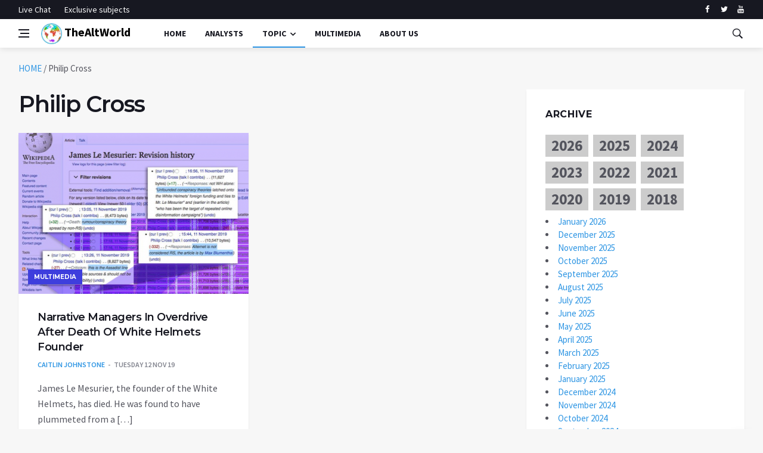

--- FILE ---
content_type: text/html; charset=UTF-8
request_url: https://thealtworld.com/tag/philip-cross
body_size: 14245
content:
<!DOCTYPE html>
<html lang="en-US">
  <head>
    <meta charset="UTF-8">
    <meta name="viewport" content="width=device-width, initial-scale=1">
    <link rel="profile" href="https://gmpg.org/xfn/11">
    <link href='https://fonts.googleapis.com/css?family=Montserrat:400,600,700%7CSource+Sans+Pro:400,600,700' rel='stylesheet'>
	<!-- Global site tag (gtag.js) - Google Analytics -->
<script async src="https://www.googletagmanager.com/gtag/js?id=UA-141828316-1"></script>
<script>
  window.dataLayer = window.dataLayer || [];
  function gtag(){dataLayer.push(arguments);}
  gtag('js', new Date());

  gtag('config', 'UA-141828316-1');
</script>

    <meta name='robots' content='index, follow, max-image-preview:large, max-snippet:-1, max-video-preview:-1' />

	<!-- This site is optimized with the Yoast SEO plugin v24.4 - https://yoast.com/wordpress/plugins/seo/ -->
	<title>Philip Cross Archives - TheAltWorld</title>
	<link rel="canonical" href="https://thealtworld.com/tag/philip-cross" />
	<meta property="og:locale" content="en_US" />
	<meta property="og:type" content="article" />
	<meta property="og:title" content="Philip Cross Archives - TheAltWorld" />
	<meta property="og:url" content="https://thealtworld.com/tag/philip-cross" />
	<meta property="og:site_name" content="TheAltWorld" />
	<meta name="twitter:card" content="summary_large_image" />
	<meta name="twitter:site" content="@TheLink2020_" />
	<script type="application/ld+json" class="yoast-schema-graph">{"@context":"https://schema.org","@graph":[{"@type":"CollectionPage","@id":"https://thealtworld.com/tag/philip-cross","url":"https://thealtworld.com/tag/philip-cross","name":"Philip Cross Archives - TheAltWorld","isPartOf":{"@id":"https://thealtworld.com/#website"},"primaryImageOfPage":{"@id":"https://thealtworld.com/tag/philip-cross#primaryimage"},"image":{"@id":"https://thealtworld.com/tag/philip-cross#primaryimage"},"thumbnailUrl":"https://thealtworld.com/wp-content/uploads/2019/11/1_eVDKVGnIDWXzJc0m1zAcbA.png","breadcrumb":{"@id":"https://thealtworld.com/tag/philip-cross#breadcrumb"},"inLanguage":"en-US"},{"@type":"ImageObject","inLanguage":"en-US","@id":"https://thealtworld.com/tag/philip-cross#primaryimage","url":"https://thealtworld.com/wp-content/uploads/2019/11/1_eVDKVGnIDWXzJc0m1zAcbA.png","contentUrl":"https://thealtworld.com/wp-content/uploads/2019/11/1_eVDKVGnIDWXzJc0m1zAcbA.png","width":720,"height":481,"caption":"Le Mesurier"},{"@type":"BreadcrumbList","@id":"https://thealtworld.com/tag/philip-cross#breadcrumb","itemListElement":[{"@type":"ListItem","position":1,"name":"HOME","item":"https://thealtworld.com/"},{"@type":"ListItem","position":2,"name":"Philip Cross"}]},{"@type":"WebSite","@id":"https://thealtworld.com/#website","url":"https://thealtworld.com/","name":"TheAltWorld","description":"The Alternative World website is where you could be able to find different point of views about how today&#039;s world should be changed so as to be better","publisher":{"@id":"https://thealtworld.com/#organization"},"potentialAction":[{"@type":"SearchAction","target":{"@type":"EntryPoint","urlTemplate":"https://thealtworld.com/?s={search_term_string}"},"query-input":{"@type":"PropertyValueSpecification","valueRequired":true,"valueName":"search_term_string"}}],"inLanguage":"en-US"},{"@type":"Organization","@id":"https://thealtworld.com/#organization","name":"The Alternative World","url":"https://thealtworld.com/","logo":{"@type":"ImageObject","inLanguage":"en-US","@id":"https://thealtworld.com/#/schema/logo/image/","url":"https://thealtworld.com/wp-content/uploads/2022/04/photo_2019-02-17_12-29-20.jpg","contentUrl":"https://thealtworld.com/wp-content/uploads/2022/04/photo_2019-02-17_12-29-20.jpg","width":640,"height":640,"caption":"The Alternative World"},"image":{"@id":"https://thealtworld.com/#/schema/logo/image/"},"sameAs":["https://www.facebook.com/thealtworld/","https://x.com/TheLink2020_","https://www.youtube.com/channel/UCUCuA29qZlTuH3n36UsY1BQ"]}]}</script>
	<!-- / Yoast SEO plugin. -->


<link rel='dns-prefetch' href='//www.googletagmanager.com' />
<link rel="alternate" type="application/rss+xml" title="TheAltWorld &raquo; Feed" href="https://thealtworld.com/feed" />
<link rel="alternate" type="application/rss+xml" title="TheAltWorld &raquo; Comments Feed" href="https://thealtworld.com/comments/feed" />
<script  id="wpp-js" src="https://thealtworld.com/wp-content/plugins/wordpress-popular-posts/assets/js/wpp.min.js?ver=7.3.6" data-sampling="0" data-sampling-rate="100" data-api-url="https://thealtworld.com/wp-json/wordpress-popular-posts" data-post-id="0" data-token="c6b46b7c77" data-lang="0" data-debug="0"></script>
<link rel="alternate" type="application/rss+xml" title="TheAltWorld &raquo; Philip Cross Tag Feed" href="https://thealtworld.com/tag/philip-cross/feed" />
<style id='wp-img-auto-sizes-contain-inline-css' >
img:is([sizes=auto i],[sizes^="auto," i]){contain-intrinsic-size:3000px 1500px}
/*# sourceURL=wp-img-auto-sizes-contain-inline-css */
</style>
<style id='wp-emoji-styles-inline-css' >

	img.wp-smiley, img.emoji {
		display: inline !important;
		border: none !important;
		box-shadow: none !important;
		height: 1em !important;
		width: 1em !important;
		margin: 0 0.07em !important;
		vertical-align: -0.1em !important;
		background: none !important;
		padding: 0 !important;
	}
/*# sourceURL=wp-emoji-styles-inline-css */
</style>
<style id='wp-block-library-inline-css' >
:root{--wp-block-synced-color:#7a00df;--wp-block-synced-color--rgb:122,0,223;--wp-bound-block-color:var(--wp-block-synced-color);--wp-editor-canvas-background:#ddd;--wp-admin-theme-color:#007cba;--wp-admin-theme-color--rgb:0,124,186;--wp-admin-theme-color-darker-10:#006ba1;--wp-admin-theme-color-darker-10--rgb:0,107,160.5;--wp-admin-theme-color-darker-20:#005a87;--wp-admin-theme-color-darker-20--rgb:0,90,135;--wp-admin-border-width-focus:2px}@media (min-resolution:192dpi){:root{--wp-admin-border-width-focus:1.5px}}.wp-element-button{cursor:pointer}:root .has-very-light-gray-background-color{background-color:#eee}:root .has-very-dark-gray-background-color{background-color:#313131}:root .has-very-light-gray-color{color:#eee}:root .has-very-dark-gray-color{color:#313131}:root .has-vivid-green-cyan-to-vivid-cyan-blue-gradient-background{background:linear-gradient(135deg,#00d084,#0693e3)}:root .has-purple-crush-gradient-background{background:linear-gradient(135deg,#34e2e4,#4721fb 50%,#ab1dfe)}:root .has-hazy-dawn-gradient-background{background:linear-gradient(135deg,#faaca8,#dad0ec)}:root .has-subdued-olive-gradient-background{background:linear-gradient(135deg,#fafae1,#67a671)}:root .has-atomic-cream-gradient-background{background:linear-gradient(135deg,#fdd79a,#004a59)}:root .has-nightshade-gradient-background{background:linear-gradient(135deg,#330968,#31cdcf)}:root .has-midnight-gradient-background{background:linear-gradient(135deg,#020381,#2874fc)}:root{--wp--preset--font-size--normal:16px;--wp--preset--font-size--huge:42px}.has-regular-font-size{font-size:1em}.has-larger-font-size{font-size:2.625em}.has-normal-font-size{font-size:var(--wp--preset--font-size--normal)}.has-huge-font-size{font-size:var(--wp--preset--font-size--huge)}.has-text-align-center{text-align:center}.has-text-align-left{text-align:left}.has-text-align-right{text-align:right}.has-fit-text{white-space:nowrap!important}#end-resizable-editor-section{display:none}.aligncenter{clear:both}.items-justified-left{justify-content:flex-start}.items-justified-center{justify-content:center}.items-justified-right{justify-content:flex-end}.items-justified-space-between{justify-content:space-between}.screen-reader-text{border:0;clip-path:inset(50%);height:1px;margin:-1px;overflow:hidden;padding:0;position:absolute;width:1px;word-wrap:normal!important}.screen-reader-text:focus{background-color:#ddd;clip-path:none;color:#444;display:block;font-size:1em;height:auto;left:5px;line-height:normal;padding:15px 23px 14px;text-decoration:none;top:5px;width:auto;z-index:100000}html :where(.has-border-color){border-style:solid}html :where([style*=border-top-color]){border-top-style:solid}html :where([style*=border-right-color]){border-right-style:solid}html :where([style*=border-bottom-color]){border-bottom-style:solid}html :where([style*=border-left-color]){border-left-style:solid}html :where([style*=border-width]){border-style:solid}html :where([style*=border-top-width]){border-top-style:solid}html :where([style*=border-right-width]){border-right-style:solid}html :where([style*=border-bottom-width]){border-bottom-style:solid}html :where([style*=border-left-width]){border-left-style:solid}html :where(img[class*=wp-image-]){height:auto;max-width:100%}:where(figure){margin:0 0 1em}html :where(.is-position-sticky){--wp-admin--admin-bar--position-offset:var(--wp-admin--admin-bar--height,0px)}@media screen and (max-width:600px){html :where(.is-position-sticky){--wp-admin--admin-bar--position-offset:0px}}

/*# sourceURL=wp-block-library-inline-css */
</style><style id='global-styles-inline-css' >
:root{--wp--preset--aspect-ratio--square: 1;--wp--preset--aspect-ratio--4-3: 4/3;--wp--preset--aspect-ratio--3-4: 3/4;--wp--preset--aspect-ratio--3-2: 3/2;--wp--preset--aspect-ratio--2-3: 2/3;--wp--preset--aspect-ratio--16-9: 16/9;--wp--preset--aspect-ratio--9-16: 9/16;--wp--preset--color--black: #000000;--wp--preset--color--cyan-bluish-gray: #abb8c3;--wp--preset--color--white: #ffffff;--wp--preset--color--pale-pink: #f78da7;--wp--preset--color--vivid-red: #cf2e2e;--wp--preset--color--luminous-vivid-orange: #ff6900;--wp--preset--color--luminous-vivid-amber: #fcb900;--wp--preset--color--light-green-cyan: #7bdcb5;--wp--preset--color--vivid-green-cyan: #00d084;--wp--preset--color--pale-cyan-blue: #8ed1fc;--wp--preset--color--vivid-cyan-blue: #0693e3;--wp--preset--color--vivid-purple: #9b51e0;--wp--preset--gradient--vivid-cyan-blue-to-vivid-purple: linear-gradient(135deg,rgb(6,147,227) 0%,rgb(155,81,224) 100%);--wp--preset--gradient--light-green-cyan-to-vivid-green-cyan: linear-gradient(135deg,rgb(122,220,180) 0%,rgb(0,208,130) 100%);--wp--preset--gradient--luminous-vivid-amber-to-luminous-vivid-orange: linear-gradient(135deg,rgb(252,185,0) 0%,rgb(255,105,0) 100%);--wp--preset--gradient--luminous-vivid-orange-to-vivid-red: linear-gradient(135deg,rgb(255,105,0) 0%,rgb(207,46,46) 100%);--wp--preset--gradient--very-light-gray-to-cyan-bluish-gray: linear-gradient(135deg,rgb(238,238,238) 0%,rgb(169,184,195) 100%);--wp--preset--gradient--cool-to-warm-spectrum: linear-gradient(135deg,rgb(74,234,220) 0%,rgb(151,120,209) 20%,rgb(207,42,186) 40%,rgb(238,44,130) 60%,rgb(251,105,98) 80%,rgb(254,248,76) 100%);--wp--preset--gradient--blush-light-purple: linear-gradient(135deg,rgb(255,206,236) 0%,rgb(152,150,240) 100%);--wp--preset--gradient--blush-bordeaux: linear-gradient(135deg,rgb(254,205,165) 0%,rgb(254,45,45) 50%,rgb(107,0,62) 100%);--wp--preset--gradient--luminous-dusk: linear-gradient(135deg,rgb(255,203,112) 0%,rgb(199,81,192) 50%,rgb(65,88,208) 100%);--wp--preset--gradient--pale-ocean: linear-gradient(135deg,rgb(255,245,203) 0%,rgb(182,227,212) 50%,rgb(51,167,181) 100%);--wp--preset--gradient--electric-grass: linear-gradient(135deg,rgb(202,248,128) 0%,rgb(113,206,126) 100%);--wp--preset--gradient--midnight: linear-gradient(135deg,rgb(2,3,129) 0%,rgb(40,116,252) 100%);--wp--preset--font-size--small: 13px;--wp--preset--font-size--medium: 20px;--wp--preset--font-size--large: 36px;--wp--preset--font-size--x-large: 42px;--wp--preset--spacing--20: 0.44rem;--wp--preset--spacing--30: 0.67rem;--wp--preset--spacing--40: 1rem;--wp--preset--spacing--50: 1.5rem;--wp--preset--spacing--60: 2.25rem;--wp--preset--spacing--70: 3.38rem;--wp--preset--spacing--80: 5.06rem;--wp--preset--shadow--natural: 6px 6px 9px rgba(0, 0, 0, 0.2);--wp--preset--shadow--deep: 12px 12px 50px rgba(0, 0, 0, 0.4);--wp--preset--shadow--sharp: 6px 6px 0px rgba(0, 0, 0, 0.2);--wp--preset--shadow--outlined: 6px 6px 0px -3px rgb(255, 255, 255), 6px 6px rgb(0, 0, 0);--wp--preset--shadow--crisp: 6px 6px 0px rgb(0, 0, 0);}:where(.is-layout-flex){gap: 0.5em;}:where(.is-layout-grid){gap: 0.5em;}body .is-layout-flex{display: flex;}.is-layout-flex{flex-wrap: wrap;align-items: center;}.is-layout-flex > :is(*, div){margin: 0;}body .is-layout-grid{display: grid;}.is-layout-grid > :is(*, div){margin: 0;}:where(.wp-block-columns.is-layout-flex){gap: 2em;}:where(.wp-block-columns.is-layout-grid){gap: 2em;}:where(.wp-block-post-template.is-layout-flex){gap: 1.25em;}:where(.wp-block-post-template.is-layout-grid){gap: 1.25em;}.has-black-color{color: var(--wp--preset--color--black) !important;}.has-cyan-bluish-gray-color{color: var(--wp--preset--color--cyan-bluish-gray) !important;}.has-white-color{color: var(--wp--preset--color--white) !important;}.has-pale-pink-color{color: var(--wp--preset--color--pale-pink) !important;}.has-vivid-red-color{color: var(--wp--preset--color--vivid-red) !important;}.has-luminous-vivid-orange-color{color: var(--wp--preset--color--luminous-vivid-orange) !important;}.has-luminous-vivid-amber-color{color: var(--wp--preset--color--luminous-vivid-amber) !important;}.has-light-green-cyan-color{color: var(--wp--preset--color--light-green-cyan) !important;}.has-vivid-green-cyan-color{color: var(--wp--preset--color--vivid-green-cyan) !important;}.has-pale-cyan-blue-color{color: var(--wp--preset--color--pale-cyan-blue) !important;}.has-vivid-cyan-blue-color{color: var(--wp--preset--color--vivid-cyan-blue) !important;}.has-vivid-purple-color{color: var(--wp--preset--color--vivid-purple) !important;}.has-black-background-color{background-color: var(--wp--preset--color--black) !important;}.has-cyan-bluish-gray-background-color{background-color: var(--wp--preset--color--cyan-bluish-gray) !important;}.has-white-background-color{background-color: var(--wp--preset--color--white) !important;}.has-pale-pink-background-color{background-color: var(--wp--preset--color--pale-pink) !important;}.has-vivid-red-background-color{background-color: var(--wp--preset--color--vivid-red) !important;}.has-luminous-vivid-orange-background-color{background-color: var(--wp--preset--color--luminous-vivid-orange) !important;}.has-luminous-vivid-amber-background-color{background-color: var(--wp--preset--color--luminous-vivid-amber) !important;}.has-light-green-cyan-background-color{background-color: var(--wp--preset--color--light-green-cyan) !important;}.has-vivid-green-cyan-background-color{background-color: var(--wp--preset--color--vivid-green-cyan) !important;}.has-pale-cyan-blue-background-color{background-color: var(--wp--preset--color--pale-cyan-blue) !important;}.has-vivid-cyan-blue-background-color{background-color: var(--wp--preset--color--vivid-cyan-blue) !important;}.has-vivid-purple-background-color{background-color: var(--wp--preset--color--vivid-purple) !important;}.has-black-border-color{border-color: var(--wp--preset--color--black) !important;}.has-cyan-bluish-gray-border-color{border-color: var(--wp--preset--color--cyan-bluish-gray) !important;}.has-white-border-color{border-color: var(--wp--preset--color--white) !important;}.has-pale-pink-border-color{border-color: var(--wp--preset--color--pale-pink) !important;}.has-vivid-red-border-color{border-color: var(--wp--preset--color--vivid-red) !important;}.has-luminous-vivid-orange-border-color{border-color: var(--wp--preset--color--luminous-vivid-orange) !important;}.has-luminous-vivid-amber-border-color{border-color: var(--wp--preset--color--luminous-vivid-amber) !important;}.has-light-green-cyan-border-color{border-color: var(--wp--preset--color--light-green-cyan) !important;}.has-vivid-green-cyan-border-color{border-color: var(--wp--preset--color--vivid-green-cyan) !important;}.has-pale-cyan-blue-border-color{border-color: var(--wp--preset--color--pale-cyan-blue) !important;}.has-vivid-cyan-blue-border-color{border-color: var(--wp--preset--color--vivid-cyan-blue) !important;}.has-vivid-purple-border-color{border-color: var(--wp--preset--color--vivid-purple) !important;}.has-vivid-cyan-blue-to-vivid-purple-gradient-background{background: var(--wp--preset--gradient--vivid-cyan-blue-to-vivid-purple) !important;}.has-light-green-cyan-to-vivid-green-cyan-gradient-background{background: var(--wp--preset--gradient--light-green-cyan-to-vivid-green-cyan) !important;}.has-luminous-vivid-amber-to-luminous-vivid-orange-gradient-background{background: var(--wp--preset--gradient--luminous-vivid-amber-to-luminous-vivid-orange) !important;}.has-luminous-vivid-orange-to-vivid-red-gradient-background{background: var(--wp--preset--gradient--luminous-vivid-orange-to-vivid-red) !important;}.has-very-light-gray-to-cyan-bluish-gray-gradient-background{background: var(--wp--preset--gradient--very-light-gray-to-cyan-bluish-gray) !important;}.has-cool-to-warm-spectrum-gradient-background{background: var(--wp--preset--gradient--cool-to-warm-spectrum) !important;}.has-blush-light-purple-gradient-background{background: var(--wp--preset--gradient--blush-light-purple) !important;}.has-blush-bordeaux-gradient-background{background: var(--wp--preset--gradient--blush-bordeaux) !important;}.has-luminous-dusk-gradient-background{background: var(--wp--preset--gradient--luminous-dusk) !important;}.has-pale-ocean-gradient-background{background: var(--wp--preset--gradient--pale-ocean) !important;}.has-electric-grass-gradient-background{background: var(--wp--preset--gradient--electric-grass) !important;}.has-midnight-gradient-background{background: var(--wp--preset--gradient--midnight) !important;}.has-small-font-size{font-size: var(--wp--preset--font-size--small) !important;}.has-medium-font-size{font-size: var(--wp--preset--font-size--medium) !important;}.has-large-font-size{font-size: var(--wp--preset--font-size--large) !important;}.has-x-large-font-size{font-size: var(--wp--preset--font-size--x-large) !important;}
/*# sourceURL=global-styles-inline-css */
</style>

<style id='classic-theme-styles-inline-css' >
/*! This file is auto-generated */
.wp-block-button__link{color:#fff;background-color:#32373c;border-radius:9999px;box-shadow:none;text-decoration:none;padding:calc(.667em + 2px) calc(1.333em + 2px);font-size:1.125em}.wp-block-file__button{background:#32373c;color:#fff;text-decoration:none}
/*# sourceURL=/wp-includes/css/classic-themes.min.css */
</style>
<link rel='stylesheet' id='ctf_styles-css' href='https://thealtworld.com/wp-content/plugins/custom-twitter-feeds/css/ctf-styles.min.css?ver=2.3.1'  media='all' />
<link rel='stylesheet' id='wordpress-popular-posts-css-css' href='https://thealtworld.com/wp-content/plugins/wordpress-popular-posts/assets/css/wpp.css?ver=7.3.6'  media='all' />
<link rel='stylesheet' id='bootstrap-css' href='https://thealtworld.com/wp-content/themes/alternative-world/css/bootstrap.min.css?ver=6.9'  media='all' />
<link rel='stylesheet' id='fonticons-css' href='https://thealtworld.com/wp-content/themes/alternative-world/css/font-icons.css?ver=6.9'  media='all' />
<link rel='stylesheet' id='alternative-world-style-css' href='https://thealtworld.com/wp-content/themes/alternative-world/style.css?ver=6.9'  media='all' />
<script  src="https://thealtworld.com/wp-content/themes/alternative-world/js/lazysizes.min.js" id="lazysizes-js"></script>
<script  src="https://thealtworld.com/wp-includes/js/jquery/jquery.min.js?ver=3.7.1" id="jquery-core-js"></script>
<script  src="https://thealtworld.com/wp-includes/js/jquery/jquery-migrate.min.js?ver=3.4.1" id="jquery-migrate-js"></script>

<!-- Google tag (gtag.js) snippet added by Site Kit -->
<!-- Google Analytics snippet added by Site Kit -->
<script  src="https://www.googletagmanager.com/gtag/js?id=GT-579R2CH5" id="google_gtagjs-js" async></script>
<script  id="google_gtagjs-js-after">
/* <![CDATA[ */
window.dataLayer = window.dataLayer || [];function gtag(){dataLayer.push(arguments);}
gtag("set","linker",{"domains":["thealtworld.com"]});
gtag("js", new Date());
gtag("set", "developer_id.dZTNiMT", true);
gtag("config", "GT-579R2CH5");
 window._googlesitekit = window._googlesitekit || {}; window._googlesitekit.throttledEvents = []; window._googlesitekit.gtagEvent = (name, data) => { var key = JSON.stringify( { name, data } ); if ( !! window._googlesitekit.throttledEvents[ key ] ) { return; } window._googlesitekit.throttledEvents[ key ] = true; setTimeout( () => { delete window._googlesitekit.throttledEvents[ key ]; }, 5 ); gtag( "event", name, { ...data, event_source: "site-kit" } ); }; 
//# sourceURL=google_gtagjs-js-after
/* ]]> */
</script>
<link rel="https://api.w.org/" href="https://thealtworld.com/wp-json/" /><link rel="alternate" title="JSON" type="application/json" href="https://thealtworld.com/wp-json/wp/v2/tags/1251" /><link rel="EditURI" type="application/rsd+xml" title="RSD" href="https://thealtworld.com/xmlrpc.php?rsd" />
<meta name="generator" content="WordPress 6.9" />
<meta name="generator" content="Site Kit by Google 1.168.0" />            <style id="wpp-loading-animation-styles">@-webkit-keyframes bgslide{from{background-position-x:0}to{background-position-x:-200%}}@keyframes bgslide{from{background-position-x:0}to{background-position-x:-200%}}.wpp-widget-block-placeholder,.wpp-shortcode-placeholder{margin:0 auto;width:60px;height:3px;background:#dd3737;background:linear-gradient(90deg,#dd3737 0%,#571313 10%,#dd3737 100%);background-size:200% auto;border-radius:3px;-webkit-animation:bgslide 1s infinite linear;animation:bgslide 1s infinite linear}</style>
            		<style >
					.site-title a,
			.site-description {
				color: #8224e3;
			}
				</style>
		<link rel="icon" href="https://thealtworld.com/wp-content/uploads/2019/06/cropped-favicon-32x32.png" sizes="32x32" />
<link rel="icon" href="https://thealtworld.com/wp-content/uploads/2019/06/cropped-favicon-192x192.png" sizes="192x192" />
<link rel="apple-touch-icon" href="https://thealtworld.com/wp-content/uploads/2019/06/cropped-favicon-180x180.png" />
<meta name="msapplication-TileImage" content="https://thealtworld.com/wp-content/uploads/2019/06/cropped-favicon-270x270.png" />

<!-- BEGIN ExactMetrics v5.3.10 Universal Analytics - https://exactmetrics.com/ -->
<script>
(function(i,s,o,g,r,a,m){i['GoogleAnalyticsObject']=r;i[r]=i[r]||function(){
	(i[r].q=i[r].q||[]).push(arguments)},i[r].l=1*new Date();a=s.createElement(o),
	m=s.getElementsByTagName(o)[0];a.async=1;a.src=g;m.parentNode.insertBefore(a,m)
})(window,document,'script','https://www.google-analytics.com/analytics.js','ga');
  ga('create', 'UA-141828316-1', 'auto');
  ga('send', 'pageview');
</script>
<!-- END ExactMetrics Universal Analytics -->
  </head>
  <body data-rsssl=1 class="archive tag tag-philip-cross tag-1251 wp-theme-alternative-world bg-light style-default hfeed no-sidebar">
       <!-- Preloader -->
    <div class="loader-mask">
      <div class="loader">
        <div></div>
      </div>
    </div>
    <!-- Bg Overlay -->
    <div class="content-overlay"></div>
    <!-- Sidenav -->
    <header class="sidenav" id="sidenav">
      <!-- close -->
      <div class="sidenav__close">
        <button class="sidenav__close-button" id="sidenav__close-button" aria-label="close sidenav">
        <i class="ui-close sidenav__close-icon"></i>
        </button>
      </div>
      <!-- Nav -->
      <nav class="sidenav__menu-container">
        <ul class="sidenav__menu" role="menubar">
          <li>
            <a href="https://thealtworld.com" class="sidenav__menu-url">Home</a>
          </li>
		  <li>
            <a href="https://thealtworld.com/?page_id=64" class="sidenav__menu-url">Analysts</a>
          </li>
          <li>
            <a href="javascript:void(0)" class="sidenav__menu-url">Topic</a>
            <button class="sidenav__menu-toggle" aria-haspopup="true" aria-label="Open dropdown"><i class="ui-arrow-down"></i></button>
            <ul class="sidenav__menu-dropdown">

                      <li><a href="https://thealtworld.com/?cat=2" class="sidenav__menu-url">World</a></li>
                      <li><a href="https://thealtworld.com/?cat=3" class="sidenav__menu-url">Politics</a></li>
					   <li><a href="https://thealtworld.com/?cat=4" class="sidenav__menu-url">Economy</a></li>
                      <li><a href="https://thealtworld.com/?cat=5" class="sidenav__menu-url">Social/Cultural</a></li>
                      <li><a href="https://thealtworld.com/?cat=65" class="sidenav__menu-url">Exclusive Subjects</a></li>
            </ul>
          </li>
		  <li>
            <a href="https://thealtworld.com/?cat=130" class="sidenav__menu-url">Multimedia</a>
          </li>		  
          <li>
            <a href="https://thealtworld.com/about-us" class="sidenav__menu-url">About Us</a>
          </li>

          <li>
            <a href="https://thealtworld.com/about-us" class="sidenav__menu-url">Contact Us</a>
          </li>

        </ul>
      </nav>
      <div class="socials sidenav__socials">
              <a class="social social-facebook" href="https://www.facebook.com/thealtworld" target="_blank" aria-label="facebook">
              <i class="ui-facebook"></i>
              </a>
              <a class="social social-twitter" href="https://twitter.com/thelink2020_/" target="_blank" aria-label="twitter">
              <i class="ui-twitter"></i>
              </a>

              <a class="social social-youtube" href="https://www.youtube.com/channel/UCUCuA29qZlTuH3n36UsY1BQ" target="_blank" aria-label="youtube">
              <i class="ui-youtube"></i>
              </a>
      </div>
    </header>
    <!-- end sidenav -->
    <!-- Top Bar -->
    <div class="top-bar d-none d-lg-block">
      <div class="container">
        <div class="row">
          <!-- Top menu -->
          <div class="col-lg-6">
            <ul class="top-menu">

              <li><a href="#">Live Chat</a></li>
              <!-- <li><a href="#">Special</a></li>  -->
			  <li><a href="https://thealtworld.com/?cat=65">Exclusive subjects</a></li>
            </ul>
          </div>
          <!-- Socials -->
          <div class="col-lg-6">
            <div class="socials nav__socials socials--nobase socials--white justify-content-end">
              <a class="social social-facebook" href="https://www.facebook.com/thealtworld" target="_blank" aria-label="facebook">
              <i class="ui-facebook"></i>
              </a>
              <a class="social social-twitter" href="https://twitter.com/thelink2020_/" target="_blank" aria-label="twitter">
              <i class="ui-twitter"></i>
              </a>

              <a class="social social-youtube" href="https://www.youtube.com/channel/UCUCuA29qZlTuH3n36UsY1BQ" target="_blank" aria-label="youtube">
              <i class="ui-youtube"></i>
              </a>

            </div>
          </div>
        </div>
      </div>
    </div>
    <!-- end top bar -->
    <header class="nav">
      <div class="nav__holder nav--sticky">
        <div class="container relative">
          <div class="flex-parent">
            <!-- Side Menu Button -->
            <button class="nav-icon-toggle" id="nav-icon-toggle" aria-label="Open side menu">
            <span class="nav-icon-toggle__box">
            <span class="nav-icon-toggle__inner"></span>
            </span>
            </button>
            <!-- Logo -->
            <a href="https://thealtworld.com" class="main_logo logo"><img src="https://thealtworld.com/wp-content/themes/alternative-world/img/world_logo.png">
            TheAltWorld            </a>
            <!-- Nav-wrap -->
            <nav class="flex-child nav__wrap d-none d-lg-block">
              <ul class="nav__menu">
               <li><a href="https://thealtworld.com">Home</a></li>
                <li><a href="https://thealtworld.com/?page_id=64">Analysts</a></li>
                <li class="nav__dropdown active">
                  <a href="javascript:void(0)">Topic</a>
                  <ul class="nav__dropdown-menu">
                      <li><a href="https://thealtworld.com/?cat=2">World</a></li>
                      <li><a href="https://thealtworld.com/?cat=3">Politics</a></li>
					  <li><a href="https://thealtworld.com/?cat=4">Economy</a></li>
                      <li><a href="https://thealtworld.com/?cat=5">Social/Cultural</a></li>
                      <li><a href="https://thealtworld.com/?cat=65">Exclusive Subjects</a></li>
                  </ul>
                  </li>
                    <li><a href="https://thealtworld.com/?cat=130">multimedia</a></li>
                    <li><a href="https://thealtworld.com/about-us">About Us</a></li>

              </ul>
              <!-- end menu -->
            </nav>
            <!-- end nav-wrap -->
            <!-- Nav Right -->
            <div class="nav__right">
              <!-- Search -->
              <div class="nav__right-item nav__search">
                <a href="#" class="nav__search-trigger" id="nav__search-trigger">
                <i class="ui-search nav__search-trigger-icon"></i>
                </a>
                <div class="nav__search-box" id="nav__search-box">
                  <form class="nav__search-form" id="searchform" method="get" action="https://thealtworld.com/">
                    <input type="text" class="search-field" name="s" placeholder="Search" value="">
                    <button type="submit"  class="search-button btn btn-lg btn-color btn-button">
                    <i class="ui-search nav__search-icon"></i>
                    </button>
                  </form>
                </div>
              </div>
            </div>
            <!-- end nav right -->
          </div>
          <!-- end flex-parent -->
        </div>
        <!-- end container -->
      </div>
    </header>
    <!-- end navigation -->
 <!-- Breadcrumbs -->
<div class="container">
<ul class="breadcrumbs"><span><span><a href="https://thealtworld.com/">HOME</a></span> / <span class="breadcrumb_last" aria-current="page">Philip Cross</span></span></ul>
</div>

    <div class="main-container container" id="main-container">

      <!-- Content -->
      <div class="row">

        <!-- Posts -->
        <div class="col-lg-8 blog__content mb-72">

            <h1 class="page-title">Philip Cross</h1>
                <div class="row card-row">
                                    <div class="col-md-6">
              <article class="entry card">
                <div class="entry__img-holder card__img-holder">
                  <a href="https://thealtworld.com/caitlin_johnston/narrative-managers-in-overdrive-after-death-of-white-helmets-founder">
                    <div class="thumb-container thumb-70">
                      <img data-src="https://thealtworld.com/wp-content/uploads/2019/11/1_eVDKVGnIDWXzJc0m1zAcbA-390x270.png" src="https://thealtworld.com/wp-content/uploads/2019/11/1_eVDKVGnIDWXzJc0m1zAcbA-390x270.png" class="entry__img lazyloaded" alt="">
                    </div>
                  </a>
                <a href="https://thealtworld.com/category/multimedia" class="entry__meta-category entry__meta-category--label entry__meta-category--align-in-corner entry__meta-category--violet">Multimedia</a>                </div>

                <div class="entry__body card__body">
                  <div class="entry__header">

                    <h2 class="entry__title">
                      <a href="https://thealtworld.com/caitlin_johnston/narrative-managers-in-overdrive-after-death-of-white-helmets-founder">Narrative Managers In Overdrive After Death Of White Helmets Founder</a>
                    </h2>
                    <ul class="entry__meta">
                      <li class="entry__meta-author">
                        
                         <a href="https://thealtworld.com/author/caitlin_johnston" title="Posts by Caitlin Johnstone" class="author url fn" rel="author">Caitlin Johnstone</a>                      </li>
                      <li class="entry__meta-date">
                         Tuesday 12 Nov 19                      </li>
                    </ul>
                  </div>
                  <div class="entry__excerpt">
                    <p>James Le Mesurier, the founder of the White Helmets, has died. He was found to have plummeted from a [&hellip;]</p>
                  </div>
                </div>
              </article>
            </div>
                          </div>

            <!-- Pagination -->
            <nav class="pagination">
            
          </nav>


        </div> <!-- end posts -->

        <!-- Sidebar -->
        <aside class="col-lg-4 sidebar sidebar--right">
            
	<!-- Widget Archive Posts -->
		<aside class="widget widget-popular-posts">
		<h4 class="widget-title">Archive</h4>
		<div class="yearly-archive widget_tag_cloud tagcloud">	<a href='https://thealtworld.com/2026'>2026</a>
	<a href='https://thealtworld.com/2025'>2025</a>
	<a href='https://thealtworld.com/2024'>2024</a>
	<a href='https://thealtworld.com/2023'>2023</a>
	<a href='https://thealtworld.com/2022'>2022</a>
	<a href='https://thealtworld.com/2021'>2021</a>
	<a href='https://thealtworld.com/2020'>2020</a>
	<a href='https://thealtworld.com/2019'>2019</a>
	<a href='https://thealtworld.com/2018'>2018</a>
</div> 
			<li><a href='https://thealtworld.com/2026/01'>January 2026</a></li>
	<li><a href='https://thealtworld.com/2025/12'>December 2025</a></li>
	<li><a href='https://thealtworld.com/2025/11'>November 2025</a></li>
	<li><a href='https://thealtworld.com/2025/10'>October 2025</a></li>
	<li><a href='https://thealtworld.com/2025/09'>September 2025</a></li>
	<li><a href='https://thealtworld.com/2025/08'>August 2025</a></li>
	<li><a href='https://thealtworld.com/2025/07'>July 2025</a></li>
	<li><a href='https://thealtworld.com/2025/06'>June 2025</a></li>
	<li><a href='https://thealtworld.com/2025/05'>May 2025</a></li>
	<li><a href='https://thealtworld.com/2025/04'>April 2025</a></li>
	<li><a href='https://thealtworld.com/2025/03'>March 2025</a></li>
	<li><a href='https://thealtworld.com/2025/02'>February 2025</a></li>
	<li><a href='https://thealtworld.com/2025/01'>January 2025</a></li>
	<li><a href='https://thealtworld.com/2024/12'>December 2024</a></li>
	<li><a href='https://thealtworld.com/2024/11'>November 2024</a></li>
	<li><a href='https://thealtworld.com/2024/10'>October 2024</a></li>
	<li><a href='https://thealtworld.com/2024/09'>September 2024</a></li>
	<li><a href='https://thealtworld.com/2024/08'>August 2024</a></li>
	<li><a href='https://thealtworld.com/2024/07'>July 2024</a></li>
	<li><a href='https://thealtworld.com/2024/06'>June 2024</a></li>
	<li><a href='https://thealtworld.com/2024/05'>May 2024</a></li>
	<li><a href='https://thealtworld.com/2024/04'>April 2024</a></li>
	<li><a href='https://thealtworld.com/2024/03'>March 2024</a></li>
	<li><a href='https://thealtworld.com/2024/02'>February 2024</a></li>
	<li><a href='https://thealtworld.com/2024/01'>January 2024</a></li>
	<li><a href='https://thealtworld.com/2023/12'>December 2023</a></li>
	<li><a href='https://thealtworld.com/2023/11'>November 2023</a></li>
	<li><a href='https://thealtworld.com/2023/10'>October 2023</a></li>
	<li><a href='https://thealtworld.com/2023/09'>September 2023</a></li>
	<li><a href='https://thealtworld.com/2023/08'>August 2023</a></li>
	<li><a href='https://thealtworld.com/2023/07'>July 2023</a></li>
	<li><a href='https://thealtworld.com/2023/06'>June 2023</a></li>
	<li><a href='https://thealtworld.com/2023/05'>May 2023</a></li>
	<li><a href='https://thealtworld.com/2023/04'>April 2023</a></li>
	<li><a href='https://thealtworld.com/2023/03'>March 2023</a></li>
	<li><a href='https://thealtworld.com/2023/02'>February 2023</a></li>
	<li><a href='https://thealtworld.com/2023/01'>January 2023</a></li>
	<li><a href='https://thealtworld.com/2022/12'>December 2022</a></li>
	<li><a href='https://thealtworld.com/2022/11'>November 2022</a></li>
	<li><a href='https://thealtworld.com/2022/10'>October 2022</a></li>
	<li><a href='https://thealtworld.com/2022/09'>September 2022</a></li>
	<li><a href='https://thealtworld.com/2022/08'>August 2022</a></li>
	<li><a href='https://thealtworld.com/2022/07'>July 2022</a></li>
	<li><a href='https://thealtworld.com/2022/06'>June 2022</a></li>
	<li><a href='https://thealtworld.com/2022/05'>May 2022</a></li>
	<li><a href='https://thealtworld.com/2022/04'>April 2022</a></li>
	<li><a href='https://thealtworld.com/2022/03'>March 2022</a></li>
	<li><a href='https://thealtworld.com/2022/02'>February 2022</a></li>
	<li><a href='https://thealtworld.com/2022/01'>January 2022</a></li>
	<li><a href='https://thealtworld.com/2021/12'>December 2021</a></li>
	<li><a href='https://thealtworld.com/2021/11'>November 2021</a></li>
	<li><a href='https://thealtworld.com/2021/10'>October 2021</a></li>
	<li><a href='https://thealtworld.com/2021/09'>September 2021</a></li>
	<li><a href='https://thealtworld.com/2021/08'>August 2021</a></li>
	<li><a href='https://thealtworld.com/2021/07'>July 2021</a></li>
	<li><a href='https://thealtworld.com/2021/06'>June 2021</a></li>
	<li><a href='https://thealtworld.com/2021/05'>May 2021</a></li>
	<li><a href='https://thealtworld.com/2021/04'>April 2021</a></li>
	<li><a href='https://thealtworld.com/2021/03'>March 2021</a></li>
	<li><a href='https://thealtworld.com/2021/02'>February 2021</a></li>
	<li><a href='https://thealtworld.com/2021/01'>January 2021</a></li>
	<li><a href='https://thealtworld.com/2020/12'>December 2020</a></li>
	<li><a href='https://thealtworld.com/2020/11'>November 2020</a></li>
	<li><a href='https://thealtworld.com/2020/10'>October 2020</a></li>
	<li><a href='https://thealtworld.com/2020/09'>September 2020</a></li>
	<li><a href='https://thealtworld.com/2020/08'>August 2020</a></li>
	<li><a href='https://thealtworld.com/2020/07'>July 2020</a></li>
	<li><a href='https://thealtworld.com/2020/06'>June 2020</a></li>
	<li><a href='https://thealtworld.com/2020/05'>May 2020</a></li>
	<li><a href='https://thealtworld.com/2020/04'>April 2020</a></li>
	<li><a href='https://thealtworld.com/2020/03'>March 2020</a></li>
	<li><a href='https://thealtworld.com/2020/02'>February 2020</a></li>
	<li><a href='https://thealtworld.com/2020/01'>January 2020</a></li>
	<li><a href='https://thealtworld.com/2019/12'>December 2019</a></li>
	<li><a href='https://thealtworld.com/2019/11'>November 2019</a></li>
	<li><a href='https://thealtworld.com/2019/10'>October 2019</a></li>
	<li><a href='https://thealtworld.com/2019/09'>September 2019</a></li>
	<li><a href='https://thealtworld.com/2019/08'>August 2019</a></li>
	<li><a href='https://thealtworld.com/2019/07'>July 2019</a></li>
	<li><a href='https://thealtworld.com/2019/06'>June 2019</a></li>
	<li><a href='https://thealtworld.com/2019/05'>May 2019</a></li>
	<li><a href='https://thealtworld.com/2019/04'>April 2019</a></li>
	<li><a href='https://thealtworld.com/2019/03'>March 2019</a></li>
	<li><a href='https://thealtworld.com/2019/02'>February 2019</a></li>
	<li><a href='https://thealtworld.com/2019/01'>January 2019</a></li>
	<li><a href='https://thealtworld.com/2018/12'>December 2018</a></li>
	</aside>
	
	
 <aside id="calendar-2" class="widget widget-popular-posts widget widget_calendar"><h4 class="widget-title">Calendar</h4><div id="calendar_wrap" class="calendar_wrap"><table id="wp-calendar" class="wp-calendar-table">
	<caption>January 2026</caption>
	<thead>
	<tr>
		<th scope="col" aria-label="Saturday">S</th>
		<th scope="col" aria-label="Sunday">S</th>
		<th scope="col" aria-label="Monday">M</th>
		<th scope="col" aria-label="Tuesday">T</th>
		<th scope="col" aria-label="Wednesday">W</th>
		<th scope="col" aria-label="Thursday">T</th>
		<th scope="col" aria-label="Friday">F</th>
	</tr>
	</thead>
	<tbody>
	<tr>
		<td colspan="5" class="pad">&nbsp;</td><td><a href="https://thealtworld.com/2026/01/01" aria-label="Posts published on January 1, 2026">1</a></td><td><a href="https://thealtworld.com/2026/01/02" aria-label="Posts published on January 2, 2026">2</a></td>
	</tr>
	<tr>
		<td><a href="https://thealtworld.com/2026/01/03" aria-label="Posts published on January 3, 2026">3</a></td><td><a href="https://thealtworld.com/2026/01/04" aria-label="Posts published on January 4, 2026">4</a></td><td><a href="https://thealtworld.com/2026/01/05" aria-label="Posts published on January 5, 2026">5</a></td><td><a href="https://thealtworld.com/2026/01/06" aria-label="Posts published on January 6, 2026">6</a></td><td><a href="https://thealtworld.com/2026/01/07" aria-label="Posts published on January 7, 2026">7</a></td><td><a href="https://thealtworld.com/2026/01/08" aria-label="Posts published on January 8, 2026">8</a></td><td><a href="https://thealtworld.com/2026/01/09" aria-label="Posts published on January 9, 2026">9</a></td>
	</tr>
	<tr>
		<td>10</td><td>11</td><td><a href="https://thealtworld.com/2026/01/12" aria-label="Posts published on January 12, 2026">12</a></td><td>13</td><td><a href="https://thealtworld.com/2026/01/14" aria-label="Posts published on January 14, 2026">14</a></td><td><a href="https://thealtworld.com/2026/01/15" aria-label="Posts published on January 15, 2026">15</a></td><td><a href="https://thealtworld.com/2026/01/16" aria-label="Posts published on January 16, 2026">16</a></td>
	</tr>
	<tr>
		<td><a href="https://thealtworld.com/2026/01/17" aria-label="Posts published on January 17, 2026">17</a></td><td>18</td><td><a href="https://thealtworld.com/2026/01/19" aria-label="Posts published on January 19, 2026">19</a></td><td>20</td><td id="today">21</td><td>22</td><td>23</td>
	</tr>
	<tr>
		<td>24</td><td>25</td><td>26</td><td>27</td><td>28</td><td>29</td><td>30</td>
	</tr>
	<tr>
		<td>31</td>
		<td class="pad" colspan="6">&nbsp;</td>
	</tr>
	</tbody>
	</table><nav aria-label="Previous and next months" class="wp-calendar-nav">
		<span class="wp-calendar-nav-prev"><a href="https://thealtworld.com/2025/12">&laquo; Dec</a></span>
		<span class="pad">&nbsp;</span>
		<span class="wp-calendar-nav-next">&nbsp;</span>
	</nav></div></aside><aside id="tag_cloud-2" class="widget widget-popular-posts widget widget_tag_cloud"><h4 class="widget-title">Tags</h4><div class="tagcloud"><a href="https://thealtworld.com/tag/francais" class="tag-cloud-link tag-link-25 tag-link-position-1" style="font-size: 12.245161290323pt;" aria-label="+Français (792 items)">+Français</a>
<a href="https://thealtworld.com/tag/spanish" class="tag-cloud-link tag-link-1669 tag-link-position-2" style="font-size: 8.8129032258065pt;" aria-label="+Spanish (329 items)">+Spanish</a>
<a href="https://thealtworld.com/tag/afghanistan" class="tag-cloud-link tag-link-222 tag-link-position-3" style="font-size: 8.541935483871pt;" aria-label="Afghanistan (311 items)">Afghanistan</a>
<a href="https://thealtworld.com/tag/airstrike" class="tag-cloud-link tag-link-730 tag-link-position-4" style="font-size: 9.2645161290323pt;" aria-label="airstrike (368 items)">airstrike</a>
<a href="https://thealtworld.com/tag/biden" class="tag-cloud-link tag-link-351 tag-link-position-5" style="font-size: 11.883870967742pt;" aria-label="Biden (716 items)">Biden</a>
<a href="https://thealtworld.com/tag/brics" class="tag-cloud-link tag-link-897 tag-link-position-6" style="font-size: 8pt;" aria-label="BRICS (271 items)">BRICS</a>
<a href="https://thealtworld.com/tag/censorship" class="tag-cloud-link tag-link-255 tag-link-position-7" style="font-size: 8.6322580645161pt;" aria-label="censorship (314 items)">censorship</a>
<a href="https://thealtworld.com/tag/china" class="tag-cloud-link tag-link-41 tag-link-position-8" style="font-size: 15.677419354839pt;" aria-label="China (1,902 items)">China</a>
<a href="https://thealtworld.com/tag/cia" class="tag-cloud-link tag-link-19 tag-link-position-9" style="font-size: 8.9032258064516pt;" aria-label="CIA (336 items)">CIA</a>
<a href="https://thealtworld.com/tag/covid" class="tag-cloud-link tag-link-1481 tag-link-position-10" style="font-size: 12.877419354839pt;" aria-label="Covid (930 items)">Covid</a>
<a href="https://thealtworld.com/tag/europe" class="tag-cloud-link tag-link-57 tag-link-position-11" style="font-size: 11.703225806452pt;" aria-label="Europe (683 items)">Europe</a>
<a href="https://thealtworld.com/tag/france" class="tag-cloud-link tag-link-26 tag-link-position-12" style="font-size: 8.4516129032258pt;" aria-label="France (299 items)">France</a>
<a href="https://thealtworld.com/tag/gaza" class="tag-cloud-link tag-link-79 tag-link-position-13" style="font-size: 14.232258064516pt;" aria-label="Gaza (1,320 items)">Gaza</a>
<a href="https://thealtworld.com/tag/hezbollah" class="tag-cloud-link tag-link-207 tag-link-position-14" style="font-size: 11.251612903226pt;" aria-label="Hezbollah (609 items)">Hezbollah</a>
<a href="https://thealtworld.com/tag/iran" class="tag-cloud-link tag-link-6 tag-link-position-15" style="font-size: 15.948387096774pt;" aria-label="Iran (2,036 items)">Iran</a>
<a href="https://thealtworld.com/tag/iraq" class="tag-cloud-link tag-link-18 tag-link-position-16" style="font-size: 8.3612903225806pt;" aria-label="Iraq (295 items)">Iraq</a>
<a href="https://thealtworld.com/tag/israel" class="tag-cloud-link tag-link-35 tag-link-position-17" style="font-size: 19.01935483871pt;" aria-label="Israel (4,415 items)">Israel</a>
<a href="https://thealtworld.com/tag/julian-assange" class="tag-cloud-link tag-link-93 tag-link-position-18" style="font-size: 8.1806451612903pt;" aria-label="Julian Assange (280 items)">Julian Assange</a>
<a href="https://thealtworld.com/tag/lebanon" class="tag-cloud-link tag-link-56 tag-link-position-19" style="font-size: 11.612903225806pt;" aria-label="Lebanon (675 items)">Lebanon</a>
<a href="https://thealtworld.com/tag/media" class="tag-cloud-link tag-link-125 tag-link-position-20" style="font-size: 11.341935483871pt;" aria-label="media (632 items)">media</a>
<a href="https://thealtworld.com/tag/middle-east" class="tag-cloud-link tag-link-90 tag-link-position-21" style="font-size: 13.058064516129pt;" aria-label="Middle East (976 items)">Middle East</a>
<a href="https://thealtworld.com/tag/nato" class="tag-cloud-link tag-link-70 tag-link-position-22" style="font-size: 13.329032258065pt;" aria-label="NATO (1,041 items)">NATO</a>
<a href="https://thealtworld.com/tag/netanyahu" class="tag-cloud-link tag-link-11 tag-link-position-23" style="font-size: 9.0838709677419pt;" aria-label="Netanyahu (357 items)">Netanyahu</a>
<a href="https://thealtworld.com/tag/nuclear" class="tag-cloud-link tag-link-87 tag-link-position-24" style="font-size: 8.3612903225806pt;" aria-label="Nuclear (292 items)">Nuclear</a>
<a href="https://thealtworld.com/tag/palestine" class="tag-cloud-link tag-link-69 tag-link-position-25" style="font-size: 17.122580645161pt;" aria-label="Palestine (2,752 items)">Palestine</a>
<a href="https://thealtworld.com/tag/pentagon" class="tag-cloud-link tag-link-62 tag-link-position-26" style="font-size: 10.709677419355pt;" aria-label="Pentagon (535 items)">Pentagon</a>
<a href="https://thealtworld.com/tag/propaganda" class="tag-cloud-link tag-link-52 tag-link-position-27" style="font-size: 11.251612903226pt;" aria-label="propaganda (614 items)">propaganda</a>
<a href="https://thealtworld.com/tag/protest" class="tag-cloud-link tag-link-553 tag-link-position-28" style="font-size: 11.161290322581pt;" aria-label="protest (608 items)">protest</a>
<a href="https://thealtworld.com/tag/putin" class="tag-cloud-link tag-link-45 tag-link-position-29" style="font-size: 10.258064516129pt;" aria-label="Putin (479 items)">Putin</a>
<a href="https://thealtworld.com/tag/russia" class="tag-cloud-link tag-link-13 tag-link-position-30" style="font-size: 18.838709677419pt;" aria-label="Russia (4,216 items)">Russia</a>
<a href="https://thealtworld.com/tag/sanction" class="tag-cloud-link tag-link-294 tag-link-position-31" style="font-size: 9.8967741935484pt;" aria-label="sanction (437 items)">sanction</a>
<a href="https://thealtworld.com/tag/saudi-arabia" class="tag-cloud-link tag-link-89 tag-link-position-32" style="font-size: 9.8967741935484pt;" aria-label="Saudi Arabia (431 items)">Saudi Arabia</a>
<a href="https://thealtworld.com/tag/syria" class="tag-cloud-link tag-link-38 tag-link-position-33" style="font-size: 14.051612903226pt;" aria-label="Syria (1,263 items)">Syria</a>
<a href="https://thealtworld.com/tag/trump" class="tag-cloud-link tag-link-22 tag-link-position-34" style="font-size: 15.496774193548pt;" aria-label="Trump (1,831 items)">Trump</a>
<a href="https://thealtworld.com/tag/turkey" class="tag-cloud-link tag-link-29 tag-link-position-35" style="font-size: 9.4451612903226pt;" aria-label="Turkey (390 items)">Turkey</a>
<a href="https://thealtworld.com/tag/uk" class="tag-cloud-link tag-link-213 tag-link-position-36" style="font-size: 10.529032258065pt;" aria-label="UK (512 items)">UK</a>
<a href="https://thealtworld.com/tag/ukraine" class="tag-cloud-link tag-link-355 tag-link-position-37" style="font-size: 16.761290322581pt;" aria-label="Ukraine (2,504 items)">Ukraine</a>
<a href="https://thealtworld.com/tag/usa" class="tag-cloud-link tag-link-9 tag-link-position-38" style="font-size: 22pt;" aria-label="USA (9,565 items)">USA</a>
<a href="https://thealtworld.com/tag/uselection2020" class="tag-cloud-link tag-link-350 tag-link-position-39" style="font-size: 9.0838709677419pt;" aria-label="USElection2020 (352 items)">USElection2020</a>
<a href="https://thealtworld.com/tag/us-foreign-policy" class="tag-cloud-link tag-link-190 tag-link-position-40" style="font-size: 10.529032258065pt;" aria-label="US Foreign Policy (512 items)">US Foreign Policy</a>
<a href="https://thealtworld.com/tag/venezuela" class="tag-cloud-link tag-link-67 tag-link-position-41" style="font-size: 8.9032258064516pt;" aria-label="Venezuela (336 items)">Venezuela</a>
<a href="https://thealtworld.com/tag/war" class="tag-cloud-link tag-link-12 tag-link-position-42" style="font-size: 12.425806451613pt;" aria-label="war (825 items)">war</a>
<a href="https://thealtworld.com/tag/war-crimes" class="tag-cloud-link tag-link-92 tag-link-position-43" style="font-size: 11.793548387097pt;" aria-label="war crimes (706 items)">war crimes</a>
<a href="https://thealtworld.com/tag/world-order" class="tag-cloud-link tag-link-98 tag-link-position-44" style="font-size: 9.8064516129032pt;" aria-label="World Order (428 items)">World Order</a>
<a href="https://thealtworld.com/tag/yemen" class="tag-cloud-link tag-link-203 tag-link-position-45" style="font-size: 9.3548387096774pt;" aria-label="Yemen (382 items)">Yemen</a></div>
</aside><aside id="rss-2" class="widget widget-popular-posts widget widget_rss"><h4 class="widget-title"><a class="rsswidget rss-widget-feed" href="https://thealtworld.com/feed"><img class="rss-widget-icon" style="border:0" width="14" height="14" src="https://thealtworld.com/wp-includes/images/rss.png" alt="RSS" loading="lazy" /></a> <a class="rsswidget rss-widget-title" href="https://thealtworld.com/">TheAltWorld</a></h4><ul><li><a class='rsswidget' href='https://thealtworld.com/anthony_cartalucci/washingtons-war-on-iran-the-importance-of-defending-information-space'>Washington’s War on Iran: The Importance of Defending Information Space</a></li><li><a class='rsswidget' href='https://thealtworld.com/leonid_savin/the-donroe-doctrine-in-action'>The Donroe Doctrine In Action</a></li><li><a class='rsswidget' href='https://thealtworld.com/finian_cunningham/will-trump-next-try-to-kidnap-irans-ayatollah-khamenei'>Will Trump next try to kidnap Iran’s Ayatollah Khamenei?</a></li><li><a class='rsswidget' href='https://thealtworld.com/mnar_muhawesh/the-regime-change-machine-is-turning-on-iran-again'>The Regime Change Machine Is Turning on Iran Again</a></li><li><a class='rsswidget' href='https://thealtworld.com/alan_macleod/the-cia-linked-ngos-driving-iran-protest-coverage-and-death-tolls'>The CIA-Linked NGOs Driving Iran Protest Coverage and Death Tolls</a></li><li><a class='rsswidget' href='https://thealtworld.com/andrew_korybko/greenland-is-the-crown-jewel-of-fortress-america'>Greenland Is The Crown Jewel Of “Fortress America”</a></li><li><a class='rsswidget' href='https://thealtworld.com/alastair_crooke/the-rubicon-crossed-team-trumps-nihilistic-anti-values-paradigm'>The Rubicon crossed – Team Trump’s nihilistic anti-values paradigm</a></li><li><a class='rsswidget' href='https://thealtworld.com/leonid_savin/amerique-latine-la-prise-de-controle-par-les-etats-unis-et-les-plans-de-trump'>Amérique latine: la prise de contrôle par les États-Unis et les plans de Trump</a></li><li><a class='rsswidget' href='https://thealtworld.com/alan_macleod/from-noriega-to-maduro-americas-long-history-of-kidnapping-foreign-leaders'>From Noriega to Maduro: America’s Long History of Kidnapping Foreign Leaders</a></li><li><a class='rsswidget' href='https://thealtworld.com/caitlin_johnston/american-conservatives-are-disgusting-frauds'>American Conservatives Are Disgusting Frauds</a></li></ul></aside>


	
        </aside>

      </div> <!-- end content -->
    </div> <!-- end main container -->

<!-- Footer -->
<footer class="footer footer--grey">
    <div class="container">
        <div class="footer__widgets">
            <div class="row">
                <div class="col-lg-4 col-md-12">
                    <aside class="widget">


                                                <h4 class="widget-title">
                            
                                TheAltWorld                           
                        </h4>
                                               <p class="mt-24">
                            The Alternative World website is where you could be able to find different point of views about how today&#039;s world should be changed so as to be better                        </p>

                        <p class="mt-24">
                         [newsletter_signup_form id=1]                        </p>
                        <div class="socials socials--large socials--white-base socials--rounded mb-24">
                            <a class="social social-facebook" href="https://www.facebook.com/thealtworld" target="_blank" aria-label="facebook">
                                <i class="ui-facebook"></i>
                            </a>
                            <a class="social social-twitter" href="https://twitter.com/thelink2020_/" target="_blank" aria-label="twitter">
                                <i class="ui-twitter"></i>
                            </a>

                            <a class="social social-youtube" href="https://www.youtube.com/channel/UCUCuA29qZlTuH3n36UsY1BQ" target="_blank" aria-label="youtube">
                                <i class="ui-youtube"></i>
                            </a>
                        </div>
                    </aside>
                </div>
                <div class="col-lg-4 col-md-12">
                    <aside class="widget widget-twitter">
                        <h4 class="widget-title">Latest Tweets</h4>
                        <div class="tweets-container">
                            <div id="tweets">
                                
<!-- Custom Twitter Feeds by Smash Balloon -->
<div id="ctf" class=" ctf ctf-type-usertimeline ctf-feed-114802191  ctf-styles ctf-list ctf-regular-style"   data-ctfshortcode="{&quot;screenname&quot;:&quot;&quot;,&quot;num&quot;:&quot;1&quot;,&quot;exclude&quot;:&quot;retweeter,actions,linkbox,twitterlink&quot;,&quot;showheader&quot;:&quot;false&quot;}"   data-ctfdisablelinks="false" data-ctflinktextcolor="#" data-header-size="small" data-feedid="114802191" data-postid="8861"  data-ctfneeded="1">
            <div id="ctf" class="ctf">
            <div class="ctf-error">
                <div class="ctf-error-user">
					Twitter feed is not available at the moment.                </div>
            </div>
        </div>
		    <div class="ctf-tweets">
   		    </div>
    
</div>
                            </div>
                        </div>
                    </aside>
                </div>
                <div class="col-lg-4 col-md-12">
                    <aside class="widget widget_categories">
                        <h4 class="widget-title">Categories</h4>
                        <ul>
                                                        <li><a href="https://thealtworld.com/category/biography">
                                    Biography <span class="categories-count">
                                        34</span></a></li>
                                                        <li><a href="https://thealtworld.com/category/book-review">
                                    Book review <span class="categories-count">
                                        114</span></a></li>
                                                        <li><a href="https://thealtworld.com/category/books">
                                    Books <span class="categories-count">
                                        22</span></a></li>
                                                        <li><a href="https://thealtworld.com/category/economy">
                                    Economy <span class="categories-count">
                                        1139</span></a></li>
                                                        <li><a href="https://thealtworld.com/category/editor-pick">
                                    Editor pick <span class="categories-count">
                                        481</span></a></li>
                                                        <li><a href="https://thealtworld.com/category/exclusive">
                                    Exclusive Subjects <span class="categories-count">
                                        64</span></a></li>
                                                        <li><a href="https://thealtworld.com/category/interview">
                                    interview <span class="categories-count">
                                        4621</span></a></li>
                                                        <li><a href="https://thealtworld.com/category/languages">
                                    Languages <span class="categories-count">
                                        18</span></a></li>
                                                        <li><a href="https://thealtworld.com/category/multimedia">
                                    Multimedia <span class="categories-count">
                                        5921</span></a></li>
                                                        <li><a href="https://thealtworld.com/category/poem">
                                    Poem <span class="categories-count">
                                        110</span></a></li>
                                                        <li><a href="https://thealtworld.com/category/politics">
                                    Politics <span class="categories-count">
                                        365</span></a></li>
                                                        <li><a href="https://thealtworld.com/category/social-cultural">
                                    SOCIAL/CULTURAL <span class="categories-count">
                                        4124</span></a></li>
                                                        <li><a href="https://thealtworld.com/category/world">
                                    WORLD <span class="categories-count">
                                        14750</span></a></li>
                                                    </ul>
                    </aside>
                </div>
            </div>
        </div>
    </div>
    <!-- end container -->
</footer>
<!-- end footer -->
<div id="back-to-top">
    <a href="#top" aria-label="Go to top"><i class="ui-arrow-up"></i></a>
</div>
<script type="speculationrules">
{"prefetch":[{"source":"document","where":{"and":[{"href_matches":"/*"},{"not":{"href_matches":["/wp-*.php","/wp-admin/*","/wp-content/uploads/*","/wp-content/*","/wp-content/plugins/*","/wp-content/themes/alternative-world/*","/*\\?(.+)"]}},{"not":{"selector_matches":"a[rel~=\"nofollow\"]"}},{"not":{"selector_matches":".no-prefetch, .no-prefetch a"}}]},"eagerness":"conservative"}]}
</script>
<style  data-ctf-style="114802191">.ctf-feed-114802191.ctf-regular-style .ctf-item, .ctf-feed-114802191 .ctf-header{border-bottom:1px solid #ddd!important;}.ctf-feed-114802191{width:100%!important;}</style><script  src="https://thealtworld.com/wp-content/themes/alternative-world/js/easing.min.js" id="easing-js"></script>
<script  src="https://thealtworld.com/wp-content/themes/alternative-world/js/owl-carousel.min.js" id="owl-carousel-js"></script>
<script  src="https://thealtworld.com/wp-content/themes/alternative-world/js/flickity.pkgd.min.js" id="flickity-js"></script>
<script  src="https://thealtworld.com/wp-content/themes/alternative-world/js/twitterFetcher_min.js" id="twitterFetcher-js"></script>
<script  src="https://thealtworld.com/wp-content/themes/alternative-world/js/jquery.newsTicker.min.js" id="newsTicker-js"></script>
<script  src="https://thealtworld.com/wp-content/themes/alternative-world/js/modernizr.min.js" id="modernizr-js"></script>
<script  src="https://thealtworld.com/wp-content/themes/alternative-world/js/scripts.js" id="cos_scripts-js"></script>
<script  src="https://thealtworld.com/wp-content/themes/alternative-world/js/navigation.js" id="alternative-world-navigation-js"></script>
<script  src="https://thealtworld.com/wp-content/themes/alternative-world/js/skip-link-focus-fix.js" id="alternative-world-skip-link-focus-fix-js"></script>
<script  id="ctf_scripts-js-extra">
/* <![CDATA[ */
var ctf = {"ajax_url":"https://thealtworld.com/wp-admin/admin-ajax.php"};
//# sourceURL=ctf_scripts-js-extra
/* ]]> */
</script>
<script  src="https://thealtworld.com/wp-content/plugins/custom-twitter-feeds/js/ctf-scripts.min.js?ver=2.3.1" id="ctf_scripts-js"></script>
<script id="wp-emoji-settings" type="application/json">
{"baseUrl":"https://s.w.org/images/core/emoji/17.0.2/72x72/","ext":".png","svgUrl":"https://s.w.org/images/core/emoji/17.0.2/svg/","svgExt":".svg","source":{"concatemoji":"https://thealtworld.com/wp-includes/js/wp-emoji-release.min.js?ver=6.9"}}
</script>
<script type="module">
/* <![CDATA[ */
/*! This file is auto-generated */
const a=JSON.parse(document.getElementById("wp-emoji-settings").textContent),o=(window._wpemojiSettings=a,"wpEmojiSettingsSupports"),s=["flag","emoji"];function i(e){try{var t={supportTests:e,timestamp:(new Date).valueOf()};sessionStorage.setItem(o,JSON.stringify(t))}catch(e){}}function c(e,t,n){e.clearRect(0,0,e.canvas.width,e.canvas.height),e.fillText(t,0,0);t=new Uint32Array(e.getImageData(0,0,e.canvas.width,e.canvas.height).data);e.clearRect(0,0,e.canvas.width,e.canvas.height),e.fillText(n,0,0);const a=new Uint32Array(e.getImageData(0,0,e.canvas.width,e.canvas.height).data);return t.every((e,t)=>e===a[t])}function p(e,t){e.clearRect(0,0,e.canvas.width,e.canvas.height),e.fillText(t,0,0);var n=e.getImageData(16,16,1,1);for(let e=0;e<n.data.length;e++)if(0!==n.data[e])return!1;return!0}function u(e,t,n,a){switch(t){case"flag":return n(e,"\ud83c\udff3\ufe0f\u200d\u26a7\ufe0f","\ud83c\udff3\ufe0f\u200b\u26a7\ufe0f")?!1:!n(e,"\ud83c\udde8\ud83c\uddf6","\ud83c\udde8\u200b\ud83c\uddf6")&&!n(e,"\ud83c\udff4\udb40\udc67\udb40\udc62\udb40\udc65\udb40\udc6e\udb40\udc67\udb40\udc7f","\ud83c\udff4\u200b\udb40\udc67\u200b\udb40\udc62\u200b\udb40\udc65\u200b\udb40\udc6e\u200b\udb40\udc67\u200b\udb40\udc7f");case"emoji":return!a(e,"\ud83e\u1fac8")}return!1}function f(e,t,n,a){let r;const o=(r="undefined"!=typeof WorkerGlobalScope&&self instanceof WorkerGlobalScope?new OffscreenCanvas(300,150):document.createElement("canvas")).getContext("2d",{willReadFrequently:!0}),s=(o.textBaseline="top",o.font="600 32px Arial",{});return e.forEach(e=>{s[e]=t(o,e,n,a)}),s}function r(e){var t=document.createElement("script");t.src=e,t.defer=!0,document.head.appendChild(t)}a.supports={everything:!0,everythingExceptFlag:!0},new Promise(t=>{let n=function(){try{var e=JSON.parse(sessionStorage.getItem(o));if("object"==typeof e&&"number"==typeof e.timestamp&&(new Date).valueOf()<e.timestamp+604800&&"object"==typeof e.supportTests)return e.supportTests}catch(e){}return null}();if(!n){if("undefined"!=typeof Worker&&"undefined"!=typeof OffscreenCanvas&&"undefined"!=typeof URL&&URL.createObjectURL&&"undefined"!=typeof Blob)try{var e="postMessage("+f.toString()+"("+[JSON.stringify(s),u.toString(),c.toString(),p.toString()].join(",")+"));",a=new Blob([e],{type:"text/javascript"});const r=new Worker(URL.createObjectURL(a),{name:"wpTestEmojiSupports"});return void(r.onmessage=e=>{i(n=e.data),r.terminate(),t(n)})}catch(e){}i(n=f(s,u,c,p))}t(n)}).then(e=>{for(const n in e)a.supports[n]=e[n],a.supports.everything=a.supports.everything&&a.supports[n],"flag"!==n&&(a.supports.everythingExceptFlag=a.supports.everythingExceptFlag&&a.supports[n]);var t;a.supports.everythingExceptFlag=a.supports.everythingExceptFlag&&!a.supports.flag,a.supports.everything||((t=a.source||{}).concatemoji?r(t.concatemoji):t.wpemoji&&t.twemoji&&(r(t.twemoji),r(t.wpemoji)))});
//# sourceURL=https://thealtworld.com/wp-includes/js/wp-emoji-loader.min.js
/* ]]> */
</script>
</body>

</html>
